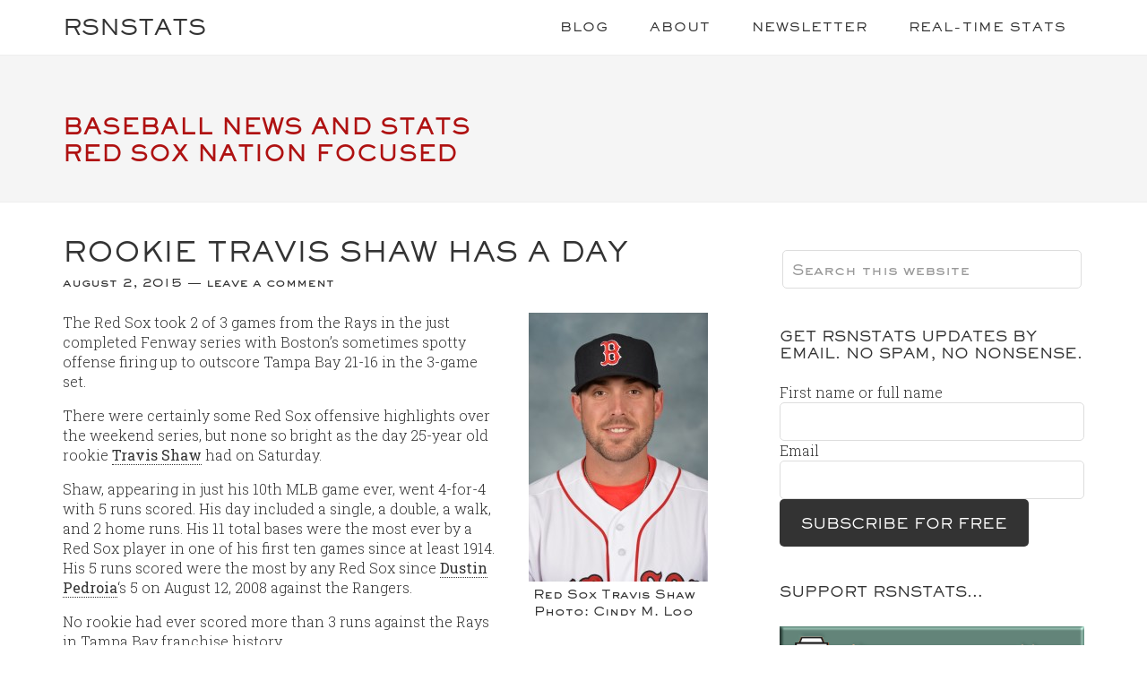

--- FILE ---
content_type: text/html; charset=UTF-8
request_url: https://rsnstats.com/tag/lavarnway/
body_size: 16255
content:
<!DOCTYPE html>
<html lang="en-US" prefix="og: http://ogp.me/ns# fb: http://ogp.me/ns/fb#">
<head >
<meta charset="UTF-8" />
<meta name="viewport" content="width=device-width, initial-scale=1" />
<meta name='robots' content='index, follow, max-image-preview:large, max-snippet:-1, max-video-preview:-1' />

	<!-- This site is optimized with the Yoast SEO plugin v25.6 - https://yoast.com/wordpress/plugins/seo/ -->
	<title>Lavarnway Archives &#8211; RSNStats</title>
	<link rel="canonical" href="https://rsnstats.com/tag/lavarnway/" />
	<script type="application/ld+json" class="yoast-schema-graph">{"@context":"https://schema.org","@graph":[{"@type":"CollectionPage","@id":"https://rsnstats.com/tag/lavarnway/","url":"https://rsnstats.com/tag/lavarnway/","name":"Lavarnway Archives &#8211; RSNStats","isPartOf":{"@id":"https://rsnstats.com/#website"},"inLanguage":"en-US"},{"@type":"WebSite","@id":"https://rsnstats.com/#website","url":"https://rsnstats.com/","name":"RSNStats","description":"Baseball News and Stats, Red Sox Nation-focused","potentialAction":[{"@type":"SearchAction","target":{"@type":"EntryPoint","urlTemplate":"https://rsnstats.com/?s={search_term_string}"},"query-input":{"@type":"PropertyValueSpecification","valueRequired":true,"valueName":"search_term_string"}}],"inLanguage":"en-US"}]}</script>
	<!-- / Yoast SEO plugin. -->


<link rel='dns-prefetch' href='//platform.twitter.com' />
<link rel='dns-prefetch' href='//stats.wp.com' />
<link rel='dns-prefetch' href='//fonts.googleapis.com' />
<link rel="alternate" type="application/rss+xml" title="RSNStats &raquo; Feed" href="https://rsnstats.com/feed/" />
<link rel="alternate" type="application/rss+xml" title="RSNStats &raquo; Comments Feed" href="https://rsnstats.com/comments/feed/" />
<link rel="alternate" type="application/rss+xml" title="RSNStats &raquo; Lavarnway Tag Feed" href="https://rsnstats.com/tag/lavarnway/feed/" />
		<!-- This site uses the Google Analytics by MonsterInsights plugin v9.2.1 - Using Analytics tracking - https://www.monsterinsights.com/ -->
							<script src="//www.googletagmanager.com/gtag/js?id=G-2MWDXDD6JE"  data-cfasync="false" data-wpfc-render="false" type="text/javascript" async></script>
			<script data-cfasync="false" data-wpfc-render="false" type="text/javascript">
				var mi_version = '9.2.1';
				var mi_track_user = true;
				var mi_no_track_reason = '';
								var MonsterInsightsDefaultLocations = {"page_location":"https:\/\/rsnstats.com\/tag\/lavarnway\/"};
				if ( typeof MonsterInsightsPrivacyGuardFilter === 'function' ) {
					var MonsterInsightsLocations = (typeof MonsterInsightsExcludeQuery === 'object') ? MonsterInsightsPrivacyGuardFilter( MonsterInsightsExcludeQuery ) : MonsterInsightsPrivacyGuardFilter( MonsterInsightsDefaultLocations );
				} else {
					var MonsterInsightsLocations = (typeof MonsterInsightsExcludeQuery === 'object') ? MonsterInsightsExcludeQuery : MonsterInsightsDefaultLocations;
				}

								var disableStrs = [
										'ga-disable-G-2MWDXDD6JE',
									];

				/* Function to detect opted out users */
				function __gtagTrackerIsOptedOut() {
					for (var index = 0; index < disableStrs.length; index++) {
						if (document.cookie.indexOf(disableStrs[index] + '=true') > -1) {
							return true;
						}
					}

					return false;
				}

				/* Disable tracking if the opt-out cookie exists. */
				if (__gtagTrackerIsOptedOut()) {
					for (var index = 0; index < disableStrs.length; index++) {
						window[disableStrs[index]] = true;
					}
				}

				/* Opt-out function */
				function __gtagTrackerOptout() {
					for (var index = 0; index < disableStrs.length; index++) {
						document.cookie = disableStrs[index] + '=true; expires=Thu, 31 Dec 2099 23:59:59 UTC; path=/';
						window[disableStrs[index]] = true;
					}
				}

				if ('undefined' === typeof gaOptout) {
					function gaOptout() {
						__gtagTrackerOptout();
					}
				}
								window.dataLayer = window.dataLayer || [];

				window.MonsterInsightsDualTracker = {
					helpers: {},
					trackers: {},
				};
				if (mi_track_user) {
					function __gtagDataLayer() {
						dataLayer.push(arguments);
					}

					function __gtagTracker(type, name, parameters) {
						if (!parameters) {
							parameters = {};
						}

						if (parameters.send_to) {
							__gtagDataLayer.apply(null, arguments);
							return;
						}

						if (type === 'event') {
														parameters.send_to = monsterinsights_frontend.v4_id;
							var hookName = name;
							if (typeof parameters['event_category'] !== 'undefined') {
								hookName = parameters['event_category'] + ':' + name;
							}

							if (typeof MonsterInsightsDualTracker.trackers[hookName] !== 'undefined') {
								MonsterInsightsDualTracker.trackers[hookName](parameters);
							} else {
								__gtagDataLayer('event', name, parameters);
							}
							
						} else {
							__gtagDataLayer.apply(null, arguments);
						}
					}

					__gtagTracker('js', new Date());
					__gtagTracker('set', {
						'developer_id.dZGIzZG': true,
											});
					if ( MonsterInsightsLocations.page_location ) {
						__gtagTracker('set', MonsterInsightsLocations);
					}
										__gtagTracker('config', 'G-2MWDXDD6JE', {"allow_anchor":"true","forceSSL":"true"} );
															window.gtag = __gtagTracker;										(function () {
						/* https://developers.google.com/analytics/devguides/collection/analyticsjs/ */
						/* ga and __gaTracker compatibility shim. */
						var noopfn = function () {
							return null;
						};
						var newtracker = function () {
							return new Tracker();
						};
						var Tracker = function () {
							return null;
						};
						var p = Tracker.prototype;
						p.get = noopfn;
						p.set = noopfn;
						p.send = function () {
							var args = Array.prototype.slice.call(arguments);
							args.unshift('send');
							__gaTracker.apply(null, args);
						};
						var __gaTracker = function () {
							var len = arguments.length;
							if (len === 0) {
								return;
							}
							var f = arguments[len - 1];
							if (typeof f !== 'object' || f === null || typeof f.hitCallback !== 'function') {
								if ('send' === arguments[0]) {
									var hitConverted, hitObject = false, action;
									if ('event' === arguments[1]) {
										if ('undefined' !== typeof arguments[3]) {
											hitObject = {
												'eventAction': arguments[3],
												'eventCategory': arguments[2],
												'eventLabel': arguments[4],
												'value': arguments[5] ? arguments[5] : 1,
											}
										}
									}
									if ('pageview' === arguments[1]) {
										if ('undefined' !== typeof arguments[2]) {
											hitObject = {
												'eventAction': 'page_view',
												'page_path': arguments[2],
											}
										}
									}
									if (typeof arguments[2] === 'object') {
										hitObject = arguments[2];
									}
									if (typeof arguments[5] === 'object') {
										Object.assign(hitObject, arguments[5]);
									}
									if ('undefined' !== typeof arguments[1].hitType) {
										hitObject = arguments[1];
										if ('pageview' === hitObject.hitType) {
											hitObject.eventAction = 'page_view';
										}
									}
									if (hitObject) {
										action = 'timing' === arguments[1].hitType ? 'timing_complete' : hitObject.eventAction;
										hitConverted = mapArgs(hitObject);
										__gtagTracker('event', action, hitConverted);
									}
								}
								return;
							}

							function mapArgs(args) {
								var arg, hit = {};
								var gaMap = {
									'eventCategory': 'event_category',
									'eventAction': 'event_action',
									'eventLabel': 'event_label',
									'eventValue': 'event_value',
									'nonInteraction': 'non_interaction',
									'timingCategory': 'event_category',
									'timingVar': 'name',
									'timingValue': 'value',
									'timingLabel': 'event_label',
									'page': 'page_path',
									'location': 'page_location',
									'title': 'page_title',
									'referrer' : 'page_referrer',
								};
								for (arg in args) {
																		if (!(!args.hasOwnProperty(arg) || !gaMap.hasOwnProperty(arg))) {
										hit[gaMap[arg]] = args[arg];
									} else {
										hit[arg] = args[arg];
									}
								}
								return hit;
							}

							try {
								f.hitCallback();
							} catch (ex) {
							}
						};
						__gaTracker.create = newtracker;
						__gaTracker.getByName = newtracker;
						__gaTracker.getAll = function () {
							return [];
						};
						__gaTracker.remove = noopfn;
						__gaTracker.loaded = true;
						window['__gaTracker'] = __gaTracker;
					})();
									} else {
										console.log("");
					(function () {
						function __gtagTracker() {
							return null;
						}

						window['__gtagTracker'] = __gtagTracker;
						window['gtag'] = __gtagTracker;
					})();
									}
			</script>
				<!-- / Google Analytics by MonsterInsights -->
		<script type="text/javascript">
/* <![CDATA[ */
window._wpemojiSettings = {"baseUrl":"https:\/\/s.w.org\/images\/core\/emoji\/15.0.3\/72x72\/","ext":".png","svgUrl":"https:\/\/s.w.org\/images\/core\/emoji\/15.0.3\/svg\/","svgExt":".svg","source":{"concatemoji":"https:\/\/rsnstats.com\/wp-includes\/js\/wp-emoji-release.min.js?ver=6.6.4"}};
/*! This file is auto-generated */
!function(i,n){var o,s,e;function c(e){try{var t={supportTests:e,timestamp:(new Date).valueOf()};sessionStorage.setItem(o,JSON.stringify(t))}catch(e){}}function p(e,t,n){e.clearRect(0,0,e.canvas.width,e.canvas.height),e.fillText(t,0,0);var t=new Uint32Array(e.getImageData(0,0,e.canvas.width,e.canvas.height).data),r=(e.clearRect(0,0,e.canvas.width,e.canvas.height),e.fillText(n,0,0),new Uint32Array(e.getImageData(0,0,e.canvas.width,e.canvas.height).data));return t.every(function(e,t){return e===r[t]})}function u(e,t,n){switch(t){case"flag":return n(e,"\ud83c\udff3\ufe0f\u200d\u26a7\ufe0f","\ud83c\udff3\ufe0f\u200b\u26a7\ufe0f")?!1:!n(e,"\ud83c\uddfa\ud83c\uddf3","\ud83c\uddfa\u200b\ud83c\uddf3")&&!n(e,"\ud83c\udff4\udb40\udc67\udb40\udc62\udb40\udc65\udb40\udc6e\udb40\udc67\udb40\udc7f","\ud83c\udff4\u200b\udb40\udc67\u200b\udb40\udc62\u200b\udb40\udc65\u200b\udb40\udc6e\u200b\udb40\udc67\u200b\udb40\udc7f");case"emoji":return!n(e,"\ud83d\udc26\u200d\u2b1b","\ud83d\udc26\u200b\u2b1b")}return!1}function f(e,t,n){var r="undefined"!=typeof WorkerGlobalScope&&self instanceof WorkerGlobalScope?new OffscreenCanvas(300,150):i.createElement("canvas"),a=r.getContext("2d",{willReadFrequently:!0}),o=(a.textBaseline="top",a.font="600 32px Arial",{});return e.forEach(function(e){o[e]=t(a,e,n)}),o}function t(e){var t=i.createElement("script");t.src=e,t.defer=!0,i.head.appendChild(t)}"undefined"!=typeof Promise&&(o="wpEmojiSettingsSupports",s=["flag","emoji"],n.supports={everything:!0,everythingExceptFlag:!0},e=new Promise(function(e){i.addEventListener("DOMContentLoaded",e,{once:!0})}),new Promise(function(t){var n=function(){try{var e=JSON.parse(sessionStorage.getItem(o));if("object"==typeof e&&"number"==typeof e.timestamp&&(new Date).valueOf()<e.timestamp+604800&&"object"==typeof e.supportTests)return e.supportTests}catch(e){}return null}();if(!n){if("undefined"!=typeof Worker&&"undefined"!=typeof OffscreenCanvas&&"undefined"!=typeof URL&&URL.createObjectURL&&"undefined"!=typeof Blob)try{var e="postMessage("+f.toString()+"("+[JSON.stringify(s),u.toString(),p.toString()].join(",")+"));",r=new Blob([e],{type:"text/javascript"}),a=new Worker(URL.createObjectURL(r),{name:"wpTestEmojiSupports"});return void(a.onmessage=function(e){c(n=e.data),a.terminate(),t(n)})}catch(e){}c(n=f(s,u,p))}t(n)}).then(function(e){for(var t in e)n.supports[t]=e[t],n.supports.everything=n.supports.everything&&n.supports[t],"flag"!==t&&(n.supports.everythingExceptFlag=n.supports.everythingExceptFlag&&n.supports[t]);n.supports.everythingExceptFlag=n.supports.everythingExceptFlag&&!n.supports.flag,n.DOMReady=!1,n.readyCallback=function(){n.DOMReady=!0}}).then(function(){return e}).then(function(){var e;n.supports.everything||(n.readyCallback(),(e=n.source||{}).concatemoji?t(e.concatemoji):e.wpemoji&&e.twemoji&&(t(e.twemoji),t(e.wpemoji)))}))}((window,document),window._wpemojiSettings);
/* ]]> */
</script>
<link rel='stylesheet' id='sgr-css' href='https://rsnstats.com/wp-content/plugins/simple-google-recaptcha/sgr.css?ver=1668535838' type='text/css' media='all' />
<link rel='stylesheet' id='genesis-blocks-style-css-css' href='https://rsnstats.com/wp-content/plugins/genesis-page-builder/vendor/genesis/blocks/dist/style-blocks.build.css?ver=1721413625' type='text/css' media='all' />
<link rel='stylesheet' id='genesis-simple-share-plugin-css-css' href='https://rsnstats.com/wp-content/plugins/genesis-simple-share/assets/css/share.min.css?ver=0.1.0' type='text/css' media='all' />
<link rel='stylesheet' id='genesis-simple-share-genericons-css-css' href='https://rsnstats.com/wp-content/plugins/genesis-simple-share/assets/css/genericons.min.css?ver=0.1.0' type='text/css' media='all' />
<link rel='stylesheet' id='minimum-pro-theme-css' href='https://rsnstats.com/wp-content/themes/minimum-pro/style.css?ver=3.0.1' type='text/css' media='all' />
<style id='wp-emoji-styles-inline-css' type='text/css'>

	img.wp-smiley, img.emoji {
		display: inline !important;
		border: none !important;
		box-shadow: none !important;
		height: 1em !important;
		width: 1em !important;
		margin: 0 0.07em !important;
		vertical-align: -0.1em !important;
		background: none !important;
		padding: 0 !important;
	}
</style>
<link rel='stylesheet' id='wp-block-library-css' href='https://rsnstats.com/wp-includes/css/dist/block-library/style.min.css?ver=6.6.4' type='text/css' media='all' />
<style id='activitypub-followers-style-inline-css' type='text/css'>
.activitypub-follower-block.is-style-compact .activitypub-handle,.activitypub-follower-block.is-style-compact .sep{display:none}.activitypub-follower-block.is-style-with-lines ul li{border-bottom:.5px solid;margin-bottom:.5rem;padding-bottom:.5rem}.activitypub-follower-block.is-style-with-lines ul li:last-child{border-bottom:none}.activitypub-follower-block.is-style-with-lines .activitypub-handle,.activitypub-follower-block.is-style-with-lines .activitypub-name{text-decoration:none}.activitypub-follower-block.is-style-with-lines .activitypub-handle:hover,.activitypub-follower-block.is-style-with-lines .activitypub-name:hover{text-decoration:underline}.activitypub-follower-block ul{margin:0!important;padding:0!important}.activitypub-follower-block li{display:flex;margin-bottom:1rem}.activitypub-follower-block img{border-radius:50%;height:40px;margin-right:var(--wp--preset--spacing--20,.5rem);width:40px}.activitypub-follower-block .activitypub-link{align-items:center;color:inherit!important;display:flex;flex-flow:row nowrap;max-width:100%;text-decoration:none!important}.activitypub-follower-block .activitypub-handle,.activitypub-follower-block .activitypub-name{text-decoration:underline;text-decoration-thickness:.8px;text-underline-position:under}.activitypub-follower-block .activitypub-handle:hover,.activitypub-follower-block .activitypub-name:hover{text-decoration:none}.activitypub-follower-block .activitypub-name{font-size:var(--wp--preset--font-size--normal,16px)}.activitypub-follower-block .activitypub-actor{font-size:var(--wp--preset--font-size--small,13px);overflow:hidden;text-overflow:ellipsis;white-space:nowrap}.activitypub-follower-block .sep{padding:0 .2rem}.activitypub-follower-block .wp-block-query-pagination{margin-top:1.5rem}.activitypub-follower-block .activitypub-pager{cursor:default}.activitypub-follower-block .activitypub-pager.current{opacity:.33}.activitypub-follower-block .page-numbers{padding:0 .2rem}.activitypub-follower-block .page-numbers.current{font-weight:700;opacity:1}

</style>
<style id='activitypub-follow-me-style-inline-css' type='text/css'>
.activitypub__modal.components-modal__frame{background-color:#f7f7f7;color:#333}.activitypub__modal.components-modal__frame .components-modal__header-heading,.activitypub__modal.components-modal__frame h4{color:#333;letter-spacing:inherit;word-spacing:inherit}.activitypub__modal.components-modal__frame .components-modal__header .components-button:hover{color:var(--wp--preset--color--white)}.activitypub__dialog{max-width:40em}.activitypub__dialog h4{line-height:1;margin:0}.activitypub__dialog .activitypub-dialog__section{margin-bottom:2em}.activitypub__dialog .activitypub-dialog__remember{margin-top:1em}.activitypub__dialog .activitypub-dialog__description{font-size:var(--wp--preset--font-size--normal,.75rem);margin:.33em 0 1em}.activitypub__dialog .activitypub-dialog__button-group{align-items:flex-end;display:flex;justify-content:flex-end}.activitypub__dialog .activitypub-dialog__button-group svg{height:21px;margin-right:.5em;width:21px}.activitypub__dialog .activitypub-dialog__button-group input{background-color:var(--wp--preset--color--white);border-radius:50px 0 0 50px;border-width:1px;border:1px solid var(--wp--preset--color--black);color:var(--wp--preset--color--black);flex:1;font-size:16px;height:inherit;line-height:1;margin-right:0;padding:15px 23px}.activitypub__dialog .activitypub-dialog__button-group button{align-self:center;background-color:var(--wp--preset--color--black);border-radius:0 50px 50px 0;border-width:1px;color:var(--wp--preset--color--white);font-size:16px;height:inherit;line-height:1;margin-left:0;padding:15px 23px;text-decoration:none}.activitypub__dialog .activitypub-dialog__button-group button:hover{border:inherit}.activitypub-follow-me-block-wrapper{width:100%}.activitypub-follow-me-block-wrapper.has-background .activitypub-profile,.activitypub-follow-me-block-wrapper.has-border-color .activitypub-profile{padding-left:1rem;padding-right:1rem}.activitypub-follow-me-block-wrapper .activitypub-profile{align-items:center;display:flex;padding:1rem 0}.activitypub-follow-me-block-wrapper .activitypub-profile .activitypub-profile__avatar{border-radius:50%;height:75px;margin-right:1rem;width:75px}.activitypub-follow-me-block-wrapper .activitypub-profile .activitypub-profile__content{flex:1;min-width:0}.activitypub-follow-me-block-wrapper .activitypub-profile .activitypub-profile__handle,.activitypub-follow-me-block-wrapper .activitypub-profile .activitypub-profile__name{line-height:1.2;margin:0;overflow:hidden;text-overflow:ellipsis;white-space:nowrap}.activitypub-follow-me-block-wrapper .activitypub-profile .activitypub-profile__name{font-size:1.25em}.activitypub-follow-me-block-wrapper .activitypub-profile .activitypub-profile__follow{align-self:center;background-color:var(--wp--preset--color--black);color:var(--wp--preset--color--white);margin-left:1rem}

</style>
<link rel='stylesheet' id='wp-components-css' href='https://rsnstats.com/wp-includes/css/dist/components/style.min.css?ver=6.6.4' type='text/css' media='all' />
<link rel='stylesheet' id='mediaelement-css' href='https://rsnstats.com/wp-includes/js/mediaelement/mediaelementplayer-legacy.min.css?ver=4.2.17' type='text/css' media='all' />
<link rel='stylesheet' id='wp-mediaelement-css' href='https://rsnstats.com/wp-includes/js/mediaelement/wp-mediaelement.min.css?ver=6.6.4' type='text/css' media='all' />
<style id='jetpack-sharing-buttons-style-inline-css' type='text/css'>
.jetpack-sharing-buttons__services-list{display:flex;flex-direction:row;flex-wrap:wrap;gap:0;list-style-type:none;margin:5px;padding:0}.jetpack-sharing-buttons__services-list.has-small-icon-size{font-size:12px}.jetpack-sharing-buttons__services-list.has-normal-icon-size{font-size:16px}.jetpack-sharing-buttons__services-list.has-large-icon-size{font-size:24px}.jetpack-sharing-buttons__services-list.has-huge-icon-size{font-size:36px}@media print{.jetpack-sharing-buttons__services-list{display:none!important}}.editor-styles-wrapper .wp-block-jetpack-sharing-buttons{gap:0;padding-inline-start:0}ul.jetpack-sharing-buttons__services-list.has-background{padding:1.25em 2.375em}
</style>
<style id='classic-theme-styles-inline-css' type='text/css'>
/*! This file is auto-generated */
.wp-block-button__link{color:#fff;background-color:#32373c;border-radius:9999px;box-shadow:none;text-decoration:none;padding:calc(.667em + 2px) calc(1.333em + 2px);font-size:1.125em}.wp-block-file__button{background:#32373c;color:#fff;text-decoration:none}
</style>
<style id='global-styles-inline-css' type='text/css'>
:root{--wp--preset--aspect-ratio--square: 1;--wp--preset--aspect-ratio--4-3: 4/3;--wp--preset--aspect-ratio--3-4: 3/4;--wp--preset--aspect-ratio--3-2: 3/2;--wp--preset--aspect-ratio--2-3: 2/3;--wp--preset--aspect-ratio--16-9: 16/9;--wp--preset--aspect-ratio--9-16: 9/16;--wp--preset--color--black: #000000;--wp--preset--color--cyan-bluish-gray: #abb8c3;--wp--preset--color--white: #ffffff;--wp--preset--color--pale-pink: #f78da7;--wp--preset--color--vivid-red: #cf2e2e;--wp--preset--color--luminous-vivid-orange: #ff6900;--wp--preset--color--luminous-vivid-amber: #fcb900;--wp--preset--color--light-green-cyan: #7bdcb5;--wp--preset--color--vivid-green-cyan: #00d084;--wp--preset--color--pale-cyan-blue: #8ed1fc;--wp--preset--color--vivid-cyan-blue: #0693e3;--wp--preset--color--vivid-purple: #9b51e0;--wp--preset--gradient--vivid-cyan-blue-to-vivid-purple: linear-gradient(135deg,rgba(6,147,227,1) 0%,rgb(155,81,224) 100%);--wp--preset--gradient--light-green-cyan-to-vivid-green-cyan: linear-gradient(135deg,rgb(122,220,180) 0%,rgb(0,208,130) 100%);--wp--preset--gradient--luminous-vivid-amber-to-luminous-vivid-orange: linear-gradient(135deg,rgba(252,185,0,1) 0%,rgba(255,105,0,1) 100%);--wp--preset--gradient--luminous-vivid-orange-to-vivid-red: linear-gradient(135deg,rgba(255,105,0,1) 0%,rgb(207,46,46) 100%);--wp--preset--gradient--very-light-gray-to-cyan-bluish-gray: linear-gradient(135deg,rgb(238,238,238) 0%,rgb(169,184,195) 100%);--wp--preset--gradient--cool-to-warm-spectrum: linear-gradient(135deg,rgb(74,234,220) 0%,rgb(151,120,209) 20%,rgb(207,42,186) 40%,rgb(238,44,130) 60%,rgb(251,105,98) 80%,rgb(254,248,76) 100%);--wp--preset--gradient--blush-light-purple: linear-gradient(135deg,rgb(255,206,236) 0%,rgb(152,150,240) 100%);--wp--preset--gradient--blush-bordeaux: linear-gradient(135deg,rgb(254,205,165) 0%,rgb(254,45,45) 50%,rgb(107,0,62) 100%);--wp--preset--gradient--luminous-dusk: linear-gradient(135deg,rgb(255,203,112) 0%,rgb(199,81,192) 50%,rgb(65,88,208) 100%);--wp--preset--gradient--pale-ocean: linear-gradient(135deg,rgb(255,245,203) 0%,rgb(182,227,212) 50%,rgb(51,167,181) 100%);--wp--preset--gradient--electric-grass: linear-gradient(135deg,rgb(202,248,128) 0%,rgb(113,206,126) 100%);--wp--preset--gradient--midnight: linear-gradient(135deg,rgb(2,3,129) 0%,rgb(40,116,252) 100%);--wp--preset--font-size--small: 13px;--wp--preset--font-size--medium: 20px;--wp--preset--font-size--large: 36px;--wp--preset--font-size--x-large: 42px;--wp--preset--spacing--20: 0.44rem;--wp--preset--spacing--30: 0.67rem;--wp--preset--spacing--40: 1rem;--wp--preset--spacing--50: 1.5rem;--wp--preset--spacing--60: 2.25rem;--wp--preset--spacing--70: 3.38rem;--wp--preset--spacing--80: 5.06rem;--wp--preset--shadow--natural: 6px 6px 9px rgba(0, 0, 0, 0.2);--wp--preset--shadow--deep: 12px 12px 50px rgba(0, 0, 0, 0.4);--wp--preset--shadow--sharp: 6px 6px 0px rgba(0, 0, 0, 0.2);--wp--preset--shadow--outlined: 6px 6px 0px -3px rgba(255, 255, 255, 1), 6px 6px rgba(0, 0, 0, 1);--wp--preset--shadow--crisp: 6px 6px 0px rgba(0, 0, 0, 1);}:where(.is-layout-flex){gap: 0.5em;}:where(.is-layout-grid){gap: 0.5em;}body .is-layout-flex{display: flex;}.is-layout-flex{flex-wrap: wrap;align-items: center;}.is-layout-flex > :is(*, div){margin: 0;}body .is-layout-grid{display: grid;}.is-layout-grid > :is(*, div){margin: 0;}:where(.wp-block-columns.is-layout-flex){gap: 2em;}:where(.wp-block-columns.is-layout-grid){gap: 2em;}:where(.wp-block-post-template.is-layout-flex){gap: 1.25em;}:where(.wp-block-post-template.is-layout-grid){gap: 1.25em;}.has-black-color{color: var(--wp--preset--color--black) !important;}.has-cyan-bluish-gray-color{color: var(--wp--preset--color--cyan-bluish-gray) !important;}.has-white-color{color: var(--wp--preset--color--white) !important;}.has-pale-pink-color{color: var(--wp--preset--color--pale-pink) !important;}.has-vivid-red-color{color: var(--wp--preset--color--vivid-red) !important;}.has-luminous-vivid-orange-color{color: var(--wp--preset--color--luminous-vivid-orange) !important;}.has-luminous-vivid-amber-color{color: var(--wp--preset--color--luminous-vivid-amber) !important;}.has-light-green-cyan-color{color: var(--wp--preset--color--light-green-cyan) !important;}.has-vivid-green-cyan-color{color: var(--wp--preset--color--vivid-green-cyan) !important;}.has-pale-cyan-blue-color{color: var(--wp--preset--color--pale-cyan-blue) !important;}.has-vivid-cyan-blue-color{color: var(--wp--preset--color--vivid-cyan-blue) !important;}.has-vivid-purple-color{color: var(--wp--preset--color--vivid-purple) !important;}.has-black-background-color{background-color: var(--wp--preset--color--black) !important;}.has-cyan-bluish-gray-background-color{background-color: var(--wp--preset--color--cyan-bluish-gray) !important;}.has-white-background-color{background-color: var(--wp--preset--color--white) !important;}.has-pale-pink-background-color{background-color: var(--wp--preset--color--pale-pink) !important;}.has-vivid-red-background-color{background-color: var(--wp--preset--color--vivid-red) !important;}.has-luminous-vivid-orange-background-color{background-color: var(--wp--preset--color--luminous-vivid-orange) !important;}.has-luminous-vivid-amber-background-color{background-color: var(--wp--preset--color--luminous-vivid-amber) !important;}.has-light-green-cyan-background-color{background-color: var(--wp--preset--color--light-green-cyan) !important;}.has-vivid-green-cyan-background-color{background-color: var(--wp--preset--color--vivid-green-cyan) !important;}.has-pale-cyan-blue-background-color{background-color: var(--wp--preset--color--pale-cyan-blue) !important;}.has-vivid-cyan-blue-background-color{background-color: var(--wp--preset--color--vivid-cyan-blue) !important;}.has-vivid-purple-background-color{background-color: var(--wp--preset--color--vivid-purple) !important;}.has-black-border-color{border-color: var(--wp--preset--color--black) !important;}.has-cyan-bluish-gray-border-color{border-color: var(--wp--preset--color--cyan-bluish-gray) !important;}.has-white-border-color{border-color: var(--wp--preset--color--white) !important;}.has-pale-pink-border-color{border-color: var(--wp--preset--color--pale-pink) !important;}.has-vivid-red-border-color{border-color: var(--wp--preset--color--vivid-red) !important;}.has-luminous-vivid-orange-border-color{border-color: var(--wp--preset--color--luminous-vivid-orange) !important;}.has-luminous-vivid-amber-border-color{border-color: var(--wp--preset--color--luminous-vivid-amber) !important;}.has-light-green-cyan-border-color{border-color: var(--wp--preset--color--light-green-cyan) !important;}.has-vivid-green-cyan-border-color{border-color: var(--wp--preset--color--vivid-green-cyan) !important;}.has-pale-cyan-blue-border-color{border-color: var(--wp--preset--color--pale-cyan-blue) !important;}.has-vivid-cyan-blue-border-color{border-color: var(--wp--preset--color--vivid-cyan-blue) !important;}.has-vivid-purple-border-color{border-color: var(--wp--preset--color--vivid-purple) !important;}.has-vivid-cyan-blue-to-vivid-purple-gradient-background{background: var(--wp--preset--gradient--vivid-cyan-blue-to-vivid-purple) !important;}.has-light-green-cyan-to-vivid-green-cyan-gradient-background{background: var(--wp--preset--gradient--light-green-cyan-to-vivid-green-cyan) !important;}.has-luminous-vivid-amber-to-luminous-vivid-orange-gradient-background{background: var(--wp--preset--gradient--luminous-vivid-amber-to-luminous-vivid-orange) !important;}.has-luminous-vivid-orange-to-vivid-red-gradient-background{background: var(--wp--preset--gradient--luminous-vivid-orange-to-vivid-red) !important;}.has-very-light-gray-to-cyan-bluish-gray-gradient-background{background: var(--wp--preset--gradient--very-light-gray-to-cyan-bluish-gray) !important;}.has-cool-to-warm-spectrum-gradient-background{background: var(--wp--preset--gradient--cool-to-warm-spectrum) !important;}.has-blush-light-purple-gradient-background{background: var(--wp--preset--gradient--blush-light-purple) !important;}.has-blush-bordeaux-gradient-background{background: var(--wp--preset--gradient--blush-bordeaux) !important;}.has-luminous-dusk-gradient-background{background: var(--wp--preset--gradient--luminous-dusk) !important;}.has-pale-ocean-gradient-background{background: var(--wp--preset--gradient--pale-ocean) !important;}.has-electric-grass-gradient-background{background: var(--wp--preset--gradient--electric-grass) !important;}.has-midnight-gradient-background{background: var(--wp--preset--gradient--midnight) !important;}.has-small-font-size{font-size: var(--wp--preset--font-size--small) !important;}.has-medium-font-size{font-size: var(--wp--preset--font-size--medium) !important;}.has-large-font-size{font-size: var(--wp--preset--font-size--large) !important;}.has-x-large-font-size{font-size: var(--wp--preset--font-size--x-large) !important;}
:where(.wp-block-post-template.is-layout-flex){gap: 1.25em;}:where(.wp-block-post-template.is-layout-grid){gap: 1.25em;}
:where(.wp-block-columns.is-layout-flex){gap: 2em;}:where(.wp-block-columns.is-layout-grid){gap: 2em;}
:root :where(.wp-block-pullquote){font-size: 1.5em;line-height: 1.6;}
</style>
<link rel='stylesheet' id='buy-me-a-coffee-css' href='https://rsnstats.com/wp-content/plugins/buymeacoffee/public/css/buy-me-a-coffee-public.css?ver=4.0' type='text/css' media='all' />
<link rel='stylesheet' id='cookie-notice-front-css' href='https://rsnstats.com/wp-content/plugins/cookie-notice/css/front.min.css?ver=2.4.18' type='text/css' media='all' />
<link rel='stylesheet' id='ctf_styles-css' href='https://rsnstats.com/wp-content/plugins/custom-twitter-feeds/css/ctf-styles.min.css?ver=2.2.4' type='text/css' media='all' />
<link rel='stylesheet' id='genesis-page-builder-frontend-styles-css' href='https://rsnstats.com/wp-content/plugins/genesis-page-builder/build/style-blocks.css?ver=1721413625' type='text/css' media='all' />
<link rel='stylesheet' id='dashicons-css' href='https://rsnstats.com/wp-includes/css/dashicons.min.css?ver=6.6.4' type='text/css' media='all' />
<link crossorigin="anonymous" rel='stylesheet' id='minimum-google-fonts-css' href='//fonts.googleapis.com/css?family=Roboto%3A300%2C400%7CRoboto+Slab%3A300%2C400&#038;ver=3.0.1' type='text/css' media='all' />
<link rel='stylesheet' id='newsletter-css' href='https://rsnstats.com/wp-content/plugins/newsletter/style.css?ver=8.4.7' type='text/css' media='all' />
<link rel='stylesheet' id='tablepress-default-css' href='https://rsnstats.com/wp-content/tablepress-combined.min.css?ver=63' type='text/css' media='all' />
<script type="text/javascript" id="sgr-js-extra">
/* <![CDATA[ */
var sgr = {"sgr_site_key":"6LdUYkMUAAAAAMs70l7Yd8prsDQPNBNghf8De4Oa"};
/* ]]> */
</script>
<script type="text/javascript" src="https://rsnstats.com/wp-content/plugins/simple-google-recaptcha/sgr.js?ver=1668535838" id="sgr-js"></script>
<script type="text/javascript" src="https://rsnstats.com/wp-includes/js/jquery/jquery.min.js?ver=3.7.1" id="jquery-core-js"></script>
<script type="text/javascript" src="https://rsnstats.com/wp-includes/js/jquery/jquery-migrate.min.js?ver=3.4.1" id="jquery-migrate-js"></script>
<script type="text/javascript" src="https://rsnstats.com/wp-content/plugins/genesis-simple-share/assets/js/sharrre/jquery.sharrre.min.js?ver=0.1.0" id="genesis-simple-share-plugin-js-js"></script>
<script type="text/javascript" src="https://rsnstats.com/wp-content/plugins/genesis-simple-share/assets/js/waypoints.min.js?ver=0.1.0" id="genesis-simple-share-waypoint-js-js"></script>
<script type="text/javascript" src="https://rsnstats.com/wp-content/plugins/google-analytics-for-wordpress/assets/js/frontend-gtag.min.js?ver=9.2.1" id="monsterinsights-frontend-script-js" async="async" data-wp-strategy="async"></script>
<script data-cfasync="false" data-wpfc-render="false" type="text/javascript" id='monsterinsights-frontend-script-js-extra'>/* <![CDATA[ */
var monsterinsights_frontend = {"js_events_tracking":"true","download_extensions":"doc,pdf,ppt,zip,xls,docx,pptx,xlsx","inbound_paths":"[]","home_url":"https:\/\/rsnstats.com","hash_tracking":"false","v4_id":"G-2MWDXDD6JE"};/* ]]> */
</script>
<script type="text/javascript" src="https://rsnstats.com/wp-content/plugins/buymeacoffee/public/js/buy-me-a-coffee-public.js?ver=4.0" id="buy-me-a-coffee-js"></script>
<script type="text/javascript" id="cookie-notice-front-js-before">
/* <![CDATA[ */
var cnArgs = {"ajaxUrl":"https:\/\/rsnstats.com\/wp-admin\/admin-ajax.php","nonce":"1a2485e70b","hideEffect":"fade","position":"bottom","onScroll":false,"onScrollOffset":100,"onClick":false,"cookieName":"cookie_notice_accepted","cookieTime":2592000,"cookieTimeRejected":2592000,"globalCookie":false,"redirection":false,"cache":false,"revokeCookies":false,"revokeCookiesOpt":"automatic"};
/* ]]> */
</script>
<script type="text/javascript" src="https://rsnstats.com/wp-content/plugins/cookie-notice/js/front.min.js?ver=2.4.18" id="cookie-notice-front-js"></script>
<script type="text/javascript" src="https://platform.twitter.com/widgets.js?ver=6.6.4" id="ModernMediaTweetShortcode-js"></script>
<script type="text/javascript" src="https://rsnstats.com/wp-content/themes/minimum-pro/js/responsive-menu.js?ver=1.0.0" id="minimum-responsive-menu-js"></script>
<script type="text/javascript" src="https://rsnstats.com/wp-content/plugins/countdown-timer/js/webtoolkit.sprintf.js?ver=3.0.6" id="webkit_sprintf-js"></script>
<link rel="https://api.w.org/" href="https://rsnstats.com/wp-json/" /><link rel="alternate" title="JSON" type="application/json" href="https://rsnstats.com/wp-json/wp/v2/tags/240" /><link rel="EditURI" type="application/rsd+xml" title="RSD" href="https://rsnstats.com/xmlrpc.php?rsd" />
        <script data-name="BMC-Widget" src="https://cdnjs.buymeacoffee.com/1.0.0/widget.prod.min.js" data-id="RSNStats" data-description=" " data-message=" " data-color="#FF813F" data-position=" " data-x_margin=" " data-y_margin=" ">
        </script>
                <style>
        .getty.aligncenter {
            text-align: center;
        }
        .getty.alignleft {
            float: none;
            margin-right: 0;
        }
        .getty.alignleft > div {
            float: left;
            margin-right: 5px;
        }
        .getty.alignright {
            float: none;
            margin-left: 0;
        }
        .getty.alignright > div {
            float: right;
            margin-left: 5px;
        }
        </style>
        <script type="text/javascript">
  (function(c) {
    var script = document.createElement("script");
    script.src = "https://js.memberful.com/embed.js";
    script.onload = function() { Memberful.setup(c) };
    document.head.appendChild(script);
  })({
    site: ["https:\/\/rsnstats.memberful.com"]  });
</script>
	<style>img#wpstats{display:none}</style>
		<link rel="pingback" href="https://rsnstats.com/xmlrpc.php" />
<script>
  (function(i,s,o,g,r,a,m){i['GoogleAnalyticsObject']=r;i[r]=i[r]||function(){
  (i[r].q=i[r].q||[]).push(arguments)},i[r].l=1*new Date();a=s.createElement(o),
  m=s.getElementsByTagName(o)[0];a.async=1;a.src=g;m.parentNode.insertBefore(a,m)
  })(window,document,'script','//www.google-analytics.com/analytics.js','ga');

  ga('create', 'UA-50778042-1', 'rsnstats.com');
  ga('send', 'pageview');

</script><meta name="google-site-verification" content="VLDLlr3ktLFF4MSeyOgtvj7kRNbqxx6A4rNoMVW7GBs" /><!-- There is no amphtml version available for this URL. --><style type="text/css">.blue-message {
background: none repeat scroll 0 0 #3399ff;
color: #ffffff;
text-shadow: none;
font-size: 14px;
line-height: 24px;
padding: 10px;
} 
.green-message {
background: none repeat scroll 0 0 #8cc14c;
color: #ffffff;
text-shadow: none;
font-size: 14px;
line-height: 24px;
padding: 10px;
} 
.orange-message {
background: none repeat scroll 0 0 #faa732;
color: #ffffff;
text-shadow: none;
font-size: 14px;
line-height: 24px;
padding: 10px;
} 
.red-message {
background: none repeat scroll 0 0 #da4d31;
color: #ffffff;
text-shadow: none;
font-size: 14px;
line-height: 24px;
padding: 10px;
} 
.grey-message {
background: none repeat scroll 0 0 #53555c;
color: #ffffff;
text-shadow: none;
font-size: 14px;
line-height: 24px;
padding: 10px;
} 
.left-block {
background: none repeat scroll 0 0px, radial-gradient(ellipse at center center, #ffffff 0%, #f2f2f2 100%) repeat scroll 0 0 rgba(0, 0, 0, 0);
color: #8b8e97;
padding: 10px;
margin: 10px;
float: left;
} 
.right-block {
background: none repeat scroll 0 0px, radial-gradient(ellipse at center center, #ffffff 0%, #f2f2f2 100%) repeat scroll 0 0 rgba(0, 0, 0, 0);
color: #8b8e97;
padding: 10px;
margin: 10px;
float: right;
} 
.blockquotes {
background: none;
border-left: 5px solid #f1f1f1;
color: #8B8E97;
font-size: 14px;
font-style: italic;
line-height: 22px;
padding-left: 15px;
padding: 10px;
width: 60%;
float: left;
} 
</style><link rel="icon" href="https://rsnstats.com/wp-content/uploads/2020/01/faviconr_2020.ico" sizes="32x32" />
<link rel="icon" href="https://rsnstats.com/wp-content/uploads/2020/01/faviconr_2020.ico" sizes="192x192" />
<link rel="apple-touch-icon" href="https://rsnstats.com/wp-content/uploads/2020/01/faviconr_2020.ico" />
<meta name="msapplication-TileImage" content="https://rsnstats.com/wp-content/uploads/2020/01/faviconr_2020.ico" />
		<style type="text/css" id="wp-custom-css">
			.keyconcept {
	font-family: sans-serif;
	font-size: medium;
	
}

.video-holder {
display: inline-block;
position: relative;
padding-bottom: 60%;
width: 100%;
}
.video-holder iframe {
height: 100% !important;
position: absolute;
top: 0; left: 0;
width: 100% !important;
}

@media all and (max-width: 675px) {

figure.alignright {
   width: 100%;
   margin-left: auto;
   margin-right: auto;
   text-align: center;
 }
}

.wp-element-caption {
	padding-top: 8px;
	font-size: 11px;
}

.custom-padding {
    padding-left: 10px;
    padding-bottom: 10px;
}


/* Align images to the right by default */
.rsn_right-align-image {
    float: right;
    margin: 0 0 1em 1em;
}

/* Center images on small screens */
@media only screen and (max-width: 768px) {
    .rsn_right-align-image {
        float: none;
        display: block;
        margin-left: auto;
        margin-right: auto;
        text-align: center;
    }
}		</style>
		
<!-- START - Open Graph and Twitter Card Tags 3.3.1 -->
 <!-- Facebook Open Graph -->
  <meta property="og:locale" content="en_US"/>
  <meta property="og:site_name" content="RSNStats"/>
  <meta property="og:title" content="Lavarnway Archives &#8211; RSNStats"/>
  <meta property="og:url" content="https://rsnstats.com/tag/lavarnway/"/>
  <meta property="og:type" content="article"/>
  <meta property="og:description" content="Baseball news and stats, Red Sox Nation Focused"/>
  <meta property="og:image" content="https://rsnstats.com/wp-content/uploads/2020/01/RSNStats-Facebook-Banner-1200X630-1.jpg"/>
  <meta property="og:image:url" content="https://rsnstats.com/wp-content/uploads/2020/01/RSNStats-Facebook-Banner-1200X630-1.jpg"/>
  <meta property="og:image:secure_url" content="https://rsnstats.com/wp-content/uploads/2020/01/RSNStats-Facebook-Banner-1200X630-1.jpg"/>
 <!-- Google+ / Schema.org -->
 <!-- Twitter Cards -->
  <meta name="twitter:title" content="Lavarnway Archives &#8211; RSNStats"/>
  <meta name="twitter:url" content="https://rsnstats.com/tag/lavarnway/"/>
  <meta name="twitter:description" content="Baseball news and stats, Red Sox Nation Focused"/>
  <meta name="twitter:image" content="https://rsnstats.com/wp-content/uploads/2020/01/RSNStats-Facebook-Banner-1200X630-1.jpg"/>
  <meta name="twitter:card" content="summary_large_image"/>
 <!-- SEO -->
 <!-- Misc. tags -->
 <!-- is_tag | yoast_seo -->
<!-- END - Open Graph and Twitter Card Tags 3.3.1 -->
	
</head>
<body class="archive tag tag-lavarnway tag-240 custom-background cookies-not-set custom-header content-sidebar genesis-breadcrumbs-hidden genesis-footer-widgets-hidden"><div class="site-container"><header class="site-header"><div class="wrap"><div class="title-area"><p class="site-title"><a href="http://rsnstats.com/blog/" title="RSNStats">RSNStats</a></p></div><div class="widget-area header-widget-area"><section id="nav_menu-2" class="widget widget_nav_menu"><div class="widget-wrap"><nav class="nav-header"><ul id="menu-main" class="menu genesis-nav-menu"><li id="menu-item-1953" class="menu-item menu-item-type-post_type menu-item-object-page current_page_parent menu-item-1953"><a href="https://rsnstats.com/blog/"><span >Blog</span></a></li>
<li id="menu-item-25596" class="menu-item menu-item-type-custom menu-item-object-custom menu-item-has-children menu-item-25596"><a><span >ABOUT</span></a>
<ul class="sub-menu">
	<li id="menu-item-6312" class="menu-item menu-item-type-post_type menu-item-object-page menu-item-6312"><a href="https://rsnstats.com/about/"><span >ABOUT RSNStats</span></a></li>
	<li id="menu-item-1954" class="menu-item menu-item-type-post_type menu-item-object-page menu-item-1954"><a href="https://rsnstats.com/contact-rsnstats/"><span >CONTACT</span></a></li>
	<li id="menu-item-6311" class="menu-item menu-item-type-post_type menu-item-object-page menu-item-6311"><a href="https://rsnstats.com/about/lists/"><span >USING TWITTER LISTS</span></a></li>
</ul>
</li>
<li id="menu-item-25228" class="menu-item menu-item-type-post_type menu-item-object-page menu-item-25228"><a href="https://rsnstats.com/newsletter/"><span >Newsletter</span></a></li>
<li id="menu-item-25593" class="menu-item menu-item-type-custom menu-item-object-custom menu-item-has-children menu-item-25593"><a><span >REAL-TIME STATS</span></a>
<ul class="sub-menu">
	<li id="menu-item-25904" class="menu-item menu-item-type-custom menu-item-object-custom menu-item-25904"><a href="https://linktr.ee/RSNStats"><span >ALL OPTIONS</span></a></li>
	<li id="menu-item-25594" class="menu-item menu-item-type-custom menu-item-object-custom menu-item-25594"><a title="target=&#8221;_blank&#8221;" target="_blank" rel="noopener" href="https://www.twitter.com/RSNStats"><span >ON TWITTER</span></a></li>
	<li id="menu-item-25591" class="menu-item menu-item-type-custom menu-item-object-custom menu-item-25591"><a target="_blank" rel="me" href="https://opalstack.social/@RSNStats"><span >ON MASTODON</span></a></li>
	<li id="menu-item-25902" class="menu-item menu-item-type-custom menu-item-object-custom menu-item-25902"><a href="https://bsky.app/profile/rsnstats.com"><span >ON BLUESKY</span></a></li>
	<li id="menu-item-25903" class="menu-item menu-item-type-custom menu-item-object-custom menu-item-25903"><a href="https://www.threads.net/@rsnstats"><span >ON THREADS</span></a></li>
</ul>
</li>
</ul></nav></div></section>
</div></div></header><div class="site-tagline"><div class="wrap"><div class="site-tagline-left"><P class="site-description">Baseball News and Stats<BR>Red Sox Nation Focused</P></div><div class="site-tagline-right"></div></div></div><div class="site-inner"><div class="wrap"><div class="content-sidebar-wrap"><main class="content"><article class="post-3043 post type-post status-publish format-standard category-168 category-milestones tag-holt tag-cycle tag-doerr tag-dropo tag-pedroia tag-lavarnway tag-shaw tag-valentin entry" aria-label="Rookie Travis Shaw has a day"><header class="entry-header"><h2 class="entry-title"><a class="entry-title-link" rel="bookmark" href="https://rsnstats.com/travis-shaw-day/">Rookie Travis Shaw has a day</a></h2>
<p class="entry-meta"><time class="entry-time">August 2, 2015</time> <span class="entry-comments-link"><a href="https://rsnstats.com/travis-shaw-day/#respond">Leave a Comment</a></span> </p></header><div class="entry-content"><div id="attachment_3049" style="width: 210px" class="wp-caption alignright"><img decoding="async" aria-describedby="caption-attachment-3049" class="wp-image-3049 size-medium" src="http://rsnstats.com/wp-content/uploads/2015/08/2015_Travis_Shaw_002-e1438562684529-200x300.jpg" alt="Red Sox Travis Shaw" width="200" height="300" srcset="https://rsnstats.com/wp-content/uploads/2015/08/2015_Travis_Shaw_002-e1438562684529-200x300.jpg 200w, https://rsnstats.com/wp-content/uploads/2015/08/2015_Travis_Shaw_002-e1438562684529-682x1024.jpg 682w" sizes="(max-width: 200px) 100vw, 200px" /><p id="caption-attachment-3049" class="wp-caption-text">Red Sox Travis Shaw<br /> Photo: Cindy M. Loo</p></div>
<p>The Red Sox took 2 of 3 games from the Rays in the just completed Fenway series with Boston&#8217;s sometimes spotty offense firing up to outscore Tampa Bay 21-16 in the 3-game set.</p>
<p>There were certainly some Red Sox offensive highlights over the weekend series, but none so bright as the day 25-year old rookie <strong><a href="http://www.baseball-reference.com/players/s/shawtr01.shtml?utm_campaign=Linker&amp;utm_source=direct&amp;utm_medium=linker-rsnstats.com" target="_blank" rel="nofollow">Travis Shaw</a></strong> had on Saturday.</p>
<p>Shaw, appearing in just his 10th MLB game ever, went 4-for-4 with 5 runs scored. His day included a single, a double, a walk, and 2 home runs. His 11 total bases were the most ever by a Red Sox player in one of his first ten games since at least 1914. His 5 runs scored were the most by any Red Sox since <strong><a href="http://www.baseball-reference.com/players/p/pedrodu01.shtml?utm_campaign=Linker&amp;utm_source=direct&amp;utm_medium=linker-rsnstats.com" target="_blank" rel="nofollow">Dustin Pedroia</a></strong>&#8216;s 5 on August 12, 2008 against the Rangers.</p>
<p>No rookie had ever scored more than 3 runs against the Rays in Tampa Bay franchise history.</p>
<p>Shaw became the first Red Sox player with at least 2 home runs and 5 runs in a game since <strong><a href="http://www.baseball-reference.com/players/d/dropowa01.shtml?utm_campaign=Linker&amp;utm_source=direct&amp;utm_medium=linker-rsnstats.com" target="_blank" rel="nofollow">Walt Dropo</a></strong> on June 8, 1950, a 29-4 Red Sox win over the St. Louis Browns. Dropo was also the last Red Sox rookie to score 5 runs.</p>
<p>The home runs, coming in the 3rd and 8th innings, were the first of Shaw&#8217;s major league career. The last MLB player to collect his 1st home run in a multi-HR game was the <strong><a href="http://www.baseball-reference.com/player_search.cgi?results=abreujo02,abreu-007jos&amp;utm_campaign=Linker&amp;utm_source=direct&amp;utm_medium=linker-rsnstats.com" target="_blank" rel="nofollow">Jose Abreu</a></strong> of the White Sox on April 8, 2014. No Boston player has done it since <strong><a href="http://www.baseball-reference.com/players/l/lavarry01.shtml?utm_campaign=Linker&amp;utm_source=direct&amp;utm_medium=linker-rsnstats.com" target="_blank" rel="nofollow">Ryan Lavarnway</a></strong> on September 27, 2011.</p>
<h3>A triple for the cycle, instead a home run</h3>
<p>What Shaw didn&#8217;t do is hit for the cycle. He needed the triple but instead clubbed his 2nd home run of the day. &#8220;It&#8217;s obviously in your head,&#8221; Shaw said after the game, &#8220;That&#8217;s the only thing left, but I&#8217;ll definitely take the home run,&#8221; he told WEEI&#8217;s radio broadcasters.</p>
<p>Red Sox utilityman <strong><a href="http://www.baseball-reference.com/players/h/holtbr01.shtml?utm_campaign=Linker&amp;utm_source=direct&amp;utm_medium=linker-rsnstats.com" target="_blank" rel="nofollow">Brock Holt</a></strong> hit for the cycle earlier this season, the first Boston player to do so since <strong><a href="http://www.baseball-reference.com/players/v/valenjo02.shtml?utm_campaign=Linker&amp;utm_source=direct&amp;utm_medium=linker-rsnstats.com" target="_blank" rel="nofollow">John Valentin</a></strong> on June 6, 1996. The Sox have had 2 players hit for the cycle in the same season only once before when <strong><a href="http://www.baseball-reference.com/players/d/doerrbo01.shtml?utm_campaign=Linker&amp;utm_source=direct&amp;utm_medium=linker-rsnstats.com" target="_blank" rel="nofollow">Bobby Doerr</a></strong> and <strong><a href="http://www.baseball-reference.com/player_search.cgi?results=johnsbo03,johnsbo04,johnsbo02,johnsbo01&amp;utm_campaign=Linker&amp;utm_source=direct&amp;utm_medium=linker-rsnstats.com" target="_blank" rel="nofollow">Bob Johnson</a></strong> pulled it off May 17 and July 6, 1944, respectively.</p>
<p>In 2012 the Diamondbacks <strong><a href="http://www.baseball-reference.com/players/h/hillaa01.shtml?utm_campaign=Linker&amp;utm_source=direct&amp;utm_medium=linker-rsnstats.com" target="_blank" rel="nofollow">Aaron Hill</a></strong> hit for the cycle twice in the same season, on June 18 and 29. Hill was the 2nd MLB player to accomplish the rare feat twice in the same season. The other was <strong><a href="http://www.baseball-reference.com/players/h/hermaba01.shtml?utm_campaign=Linker&amp;utm_source=direct&amp;utm_medium=linker-rsnstats.com" target="_blank" rel="nofollow">Babe Herman</a></strong> on May 18 and July 24, 1931 for the Brooklyn Robins, which would later become the Brooklyn and then Los Angeles Dodgers.</p>
<p>The last club with two different players hitting for the cycle the same season was the 2009 Twins, with <strong><a href="http://www.baseball-reference.com/players/c/cuddymi01.shtml?utm_campaign=Linker&amp;utm_source=direct&amp;utm_medium=linker-rsnstats.com" target="_blank" rel="nofollow">Michael Cuddyer</a></strong> and <strong><a href="http://www.baseball-reference.com/players/k/kubelja01.shtml?utm_campaign=Linker&amp;utm_source=direct&amp;utm_medium=linker-rsnstats.com" target="_blank" rel="nofollow">Jason Kubel</a></strong> collecting the achievements on May 22 and April 17, respectively. The Twins&#8217; <strong><a href="http://www.baseball-reference.com/players/b/bostoly01.shtml?utm_campaign=Linker&amp;utm_source=direct&amp;utm_medium=linker-rsnstats.com" target="_blank" rel="nofollow">Lyman Bostock</a></strong> and <strong><a href="http://www.baseball-reference.com/players/h/hislela01.shtml?utm_campaign=Linker&amp;utm_source=direct&amp;utm_medium=linker-rsnstats.com" target="_blank" rel="nofollow">Larry Hisle</a></strong> also hit for the cycle in the 1976 season.</p>
<p>The then-Philadelphia Athletics had 3 players hit for the cycle in 1933: <strong><a href="http://www.baseball-reference.com/players/f/foxxji01.shtml?utm_campaign=Linker&amp;utm_source=direct&amp;utm_medium=linker-rsnstats.com" target="_blank" rel="nofollow">Jimmie Foxx</a></strong>, <strong><a href="http://www.baseball-reference.com/players/h/higgipi01.shtml?utm_campaign=Linker&amp;utm_source=direct&amp;utm_medium=linker-rsnstats.com" target="_blank" rel="nofollow">Pinky Higgins</a></strong>, and <strong><a href="http://www.baseball-reference.com/players/c/cochrmi01.shtml?utm_campaign=Linker&amp;utm_source=direct&amp;utm_medium=linker-rsnstats.com" target="_blank" rel="nofollow">Mickey Cochrane</a></strong>. Three years later, Hall of Famer Foxx would go on to play 7 seasons for the Red Sox.</p>
<div class="share-after share-filled share-small" id="share-after-3043"><div class="twitter" id="twitter-after-3043" data-url="https://rsnstats.com/travis-shaw-day/" data-urlalt="https://rsnstats.com/?p=3043" data-text="Rookie Travis Shaw has a day" data-title="Share" data-reader="Share this" data-count="%s Shares"></div><div class="facebook" id="facebook-after-3043" data-url="https://rsnstats.com/travis-shaw-day/" data-urlalt="https://rsnstats.com/?p=3043" data-text="Rookie Travis Shaw has a day" data-title="Share" data-reader="Share on Facebook" data-count="%s shares on Facebook"></div><div class="pinterest" id="pinterest-after-3043" data-url="https://rsnstats.com/travis-shaw-day/" data-urlalt="https://rsnstats.com/?p=3043" data-text="Rookie Travis Shaw has a day" data-title="Pin" data-reader="Pin this" data-count="%s Pins"></div></div>
			<script type='text/javascript'>
				jQuery(document).ready(function($) {
					if ( $.fn.waypoint ) {
										$("#twitter-after-3043").waypoint( function() {
										$("#twitter-after-3043").sharrre({
										  share: {
										    twitter: true
										  },
										  urlCurl: "https://rsnstats.com/wp-content/plugins/genesis-simple-share/assets/js/sharrre/sharrre.php",
										  enableHover: false,
										  enableTracking: true,
										  disableCount: true,
										  buttons: {  twitter: { via: 'RSNStats' } },
										  click: function(api, options){
										    api.simulateClick();
										    api.openPopup("twitter");
										  }
										});
										},
										{ offset: "bottom-in-view" });
									} else {
										$("#twitter-after-3043").sharrre({
										  share: {
										    twitter: true
										  },
										  urlCurl: "https://rsnstats.com/wp-content/plugins/genesis-simple-share/assets/js/sharrre/sharrre.php",
										  enableHover: false,
										  enableTracking: true,
										  disableCount: true,
										  buttons: {  twitter: { via: 'RSNStats' } },
										  click: function(api, options){
										    api.simulateClick();
										    api.openPopup("twitter");
										  }
										});
									}
if ( $.fn.waypoint ) {
										$("#facebook-after-3043").waypoint( function() {
										$("#facebook-after-3043").sharrre({
										  share: {
										    facebook: true
										  },
										  urlCurl: "https://rsnstats.com/wp-content/plugins/genesis-simple-share/assets/js/sharrre/sharrre.php",
										  enableHover: false,
										  enableTracking: true,
										  disableCount: true,
										  buttons: {  },
										  click: function(api, options){
										    api.simulateClick();
										    api.openPopup("facebook");
										  }
										});
										},
										{ offset: "bottom-in-view" });
									} else {
										$("#facebook-after-3043").sharrre({
										  share: {
										    facebook: true
										  },
										  urlCurl: "https://rsnstats.com/wp-content/plugins/genesis-simple-share/assets/js/sharrre/sharrre.php",
										  enableHover: false,
										  enableTracking: true,
										  disableCount: true,
										  buttons: {  },
										  click: function(api, options){
										    api.simulateClick();
										    api.openPopup("facebook");
										  }
										});
									}
if ( $.fn.waypoint ) {
										$("#pinterest-after-3043").waypoint( function() {
										$("#pinterest-after-3043").sharrre({
										  share: {
										    pinterest: true
										  },
										  urlCurl: "https://rsnstats.com/wp-content/plugins/genesis-simple-share/assets/js/sharrre/sharrre.php",
										  enableHover: false,
										  enableTracking: true,
										  disableCount: true,
										  buttons: {  pinterest: { media: 'https://rsnstats.com/wp-content/uploads/2015/08/2015_Travis_Shaw_002-e1438562684529.jpg', description: 'Rookie Travis Shaw has a day' } },
										  click: function(api, options){
										    api.simulateClick();
										    api.openPopup("pinterest");
										  }
										});
										},
										{ offset: "bottom-in-view" });
									} else {
										$("#pinterest-after-3043").sharrre({
										  share: {
										    pinterest: true
										  },
										  urlCurl: "https://rsnstats.com/wp-content/plugins/genesis-simple-share/assets/js/sharrre/sharrre.php",
										  enableHover: false,
										  enableTracking: true,
										  disableCount: true,
										  buttons: {  pinterest: { media: 'https://rsnstats.com/wp-content/uploads/2015/08/2015_Travis_Shaw_002-e1438562684529.jpg', description: 'Rookie Travis Shaw has a day' } },
										  click: function(api, options){
										    api.simulateClick();
										    api.openPopup("pinterest");
										  }
										});
									}

				});
		</script></div><footer class="entry-footer"><script async src="//pagead2.googlesyndication.com/pagead/js/adsbygoogle.js"></script>
<!-- RSNStats After-Stories Responsive -->
<ins class="adsbygoogle"
     style="display:block"
     data-ad-client="ca-pub-7456083312779653"
     data-ad-slot="9497302920"
     data-ad-format="auto"></ins>
<script>
(adsbygoogle = window.adsbygoogle || []).push({});
</script>
<BR><HR>
</footer></article></main><aside class="sidebar sidebar-primary widget-area" role="complementary" aria-label="Primary Sidebar"><section id="search-2" class="widget widget_search"><div class="widget-wrap"><form class="search-form" method="get" action="https://rsnstats.com/" role="search"><input class="search-form-input" type="search" name="s" id="searchform-1" placeholder="Search this website"><input class="search-form-submit" type="submit" value="Search"><meta content="https://rsnstats.com/?s={s}"></form></div></section>
<section id="newsletterwidget-2" class="widget widget_newsletterwidget"><div class="widget-wrap"><h4 class="widget-title widgettitle">Get RSNStats updates by email. No spam, no nonsense.</h4>
<div class="tnp tnp-subscription tnp-widget">
<form method="post" action="https://rsnstats.com/?na=s">
<input type="hidden" name="nr" value="widget">
<input type="hidden" name="nlang" value="">
<div class="tnp-field tnp-field-firstname"><label for="tnp-1">First name or full name</label>
<input class="tnp-name" type="text" name="nn" id="tnp-1" value="" placeholder=""></div>
<div class="tnp-field tnp-field-email"><label for="tnp-2">Email</label>
<input class="tnp-email" type="email" name="ne" id="tnp-2" value="" placeholder="" required></div>
<div class="tnp-field tnp-field-button" style="text-align: left"><input class="tnp-submit" type="submit" value="Subscribe for free" style="">
</div>
</form>
</div>
</div></section>
<section id="text-15" class="widget widget_text"><div class="widget-wrap"><h4 class="widget-title widgettitle">Support RSNStats&#8230;</h4>
			<div class="textwidget"><table >
<tbody>
<tr height="0" ">
<td style="border: none; border-collapse: collapse;><a href="https://www.buymeacoffee.com/RSNStats"><img loading="lazy" decoding="async" src="/wp-content/uploads/2021/04/iu2-1.jpg" alt="Buy me a coffee" width="434" height="50" border="0" /></a></td>
</tr>
</tbody>
</table>
</div>
		</div></section>
<section id="text-14" class="widget widget_text"><div class="widget-wrap">			<div class="textwidget"><p><a href="http://www.twitter.com/RSNStats"><img loading="lazy" decoding="async" src="/wp-content/uploads/2023/05/230509-FOLLOW.png" alt="@RSNStats on Twitter" width="340" height="340" border="0" /></a></p>
<p><!-- "/wp-content/uploads/2017/10/Follow-Banner-Facebook-Offseason-Version.jpg" --></p>
<p>Get RSNStats real-time stats at game time on <a href="https://twitter.com/RSNStats">Twitter</a>, <a href="https://opalstack.social/@RSNStats" rel="me">Mastodon</a>, <a href="https://bsky.app/profile/rsnstats.com">Bluesky</a>, and <a href="https://www.threads.net/@rsnstats">Threads</a>.</p>
</div>
		</div></section>
<section id="custom_html-4" class="widget_text widget widget_custom_html"><div class="widget_text widget-wrap"><div class="textwidget custom-html-widget"><center>
<div class="aligncenter">
	<script type="text/javascript">
       	amzn_assoc_ad_type = "banner";
	amzn_assoc_marketplace = "amazon";
	amzn_assoc_region = "US";
	amzn_assoc_placement = "assoc_banner_placement_default";
	amzn_assoc_banner_type = "ez";
	amzn_assoc_p = "12";
	amzn_assoc_width = "300";
	amzn_assoc_height = "250";
	amzn_assoc_tracking_id = "rsnstats0f-20";
	amzn_assoc_linkid = "8c1fc3b4ecda51cce5075292c40e78ff";
     </script>
	<script src="//z-na.amazon-adsystem.com/widgets/q?ServiceVersion=20070822&Operation=GetScript&ID=OneJS&WS=1"></script>
	</div>
</center></div></div></section>
<section id="fergcorp_countdown_timer_widget-3" class="widget widget_fergcorp_countdown_timer_widget"><div class="widget-wrap"><h4 class="widget-title widgettitle">Coming Up</h4>
<ul><li class = 'fergcorp_countdownTimer_event_li'><span class = 'fergcorp_countdownTimer_event_title'>Pitchers and catchers report</span>
<abbr title = "February 11th, 2026, 12:00 am" id = 'x965fd317f4a14cd5ac38d56c42484e75' class = 'fergcorp_countdownTimer_event_time'>in <span class="fergcorp_countdownTimer_day fergcorp_countdownTimer_timeUnit">20 days</span></abbr></li>
<li class = 'fergcorp_countdownTimer_event_li'><span class = 'fergcorp_countdownTimer_event_title'>Spring Training negins</span>
<abbr title = "February 20th, 2026, 12:00 am" id = 'x82ef1d9884a6390ef26cd1b43e914526' class = 'fergcorp_countdownTimer_event_time'>in <span class="fergcorp_countdownTimer_day fergcorp_countdownTimer_timeUnit">29 days</span></abbr></li>
<li class = 'fergcorp_countdownTimer_event_li'><span class = 'fergcorp_countdownTimer_event_title'>2026 World Baseball Classic begins</span>
<abbr title = "March 5th, 2026, 12:00 am" id = 'xb7f69cf3869df018baffb3e510a803e1' class = 'fergcorp_countdownTimer_event_time'>in <span class="fergcorp_countdownTimer_month fergcorp_countdownTimer_timeUnit">1 month,</span> <span class="fergcorp_countdownTimer_day fergcorp_countdownTimer_timeUnit">14 days</span></abbr></li>
<li class = 'fergcorp_countdownTimer_event_li'><span class = 'fergcorp_countdownTimer_event_title'>Opening Day 2026</span>
<abbr title = "March 25th, 2026, 11:00 pm" id = 'xc0cee803ebd8b8c2fa2de2c4adbe162a' class = 'fergcorp_countdownTimer_event_time'>in <span class="fergcorp_countdownTimer_month fergcorp_countdownTimer_timeUnit">2 months,</span> <span class="fergcorp_countdownTimer_day fergcorp_countdownTimer_timeUnit">4 days</span></abbr></li>
<li class = 'fergcorp_countdownTimer_event_li'><span class = 'fergcorp_countdownTimer_event_title'>Fenway Home Opener 2026</span>
<abbr title = "April 2nd, 2026, 11:00 pm" id = 'x64fc7a98bf0f9a026a56b18139df8cdb' class = 'fergcorp_countdownTimer_event_time'>in <span class="fergcorp_countdownTimer_month fergcorp_countdownTimer_timeUnit">2 months,</span> <span class="fergcorp_countdownTimer_day fergcorp_countdownTimer_timeUnit">12 days</span></abbr></li>
<li class = 'fergcorp_countdownTimer_event_li'><span class = 'fergcorp_countdownTimer_event_title'>All-Star Game</span>
<abbr title = "July 13th, 2026, 11:00 pm" id = 'x22089c87537fe1fe31ce32138b33c581' class = 'fergcorp_countdownTimer_event_time'>in <span class="fergcorp_countdownTimer_month fergcorp_countdownTimer_timeUnit">5 months,</span> <span class="fergcorp_countdownTimer_day fergcorp_countdownTimer_timeUnit">23 days</span></abbr></li>
</ul></div></section>
<section id="custom_html-3" class="widget_text widget widget_custom_html"><div class="widget_text widget-wrap"><div class="textwidget custom-html-widget"><center>
<div style="margin-left:-5px">
<script async src="//pagead2.googlesyndication.com/pagead/js/adsbygoogle.js"></script>
<!-- RSNStats Sidebar 252 -->
<ins class="adsbygoogle"
     style="display:inline-block;width:250px;height:250px"
     data-ad-client="ca-pub-7456083312779653"
     data-ad-slot="9780525729"></ins>
<script>
(adsbygoogle = window.adsbygoogle || []).push({});
</script>
</div>
</center></div></div></section>
</aside></div></div></div><footer class="site-footer"><div class="wrap"><p>copyright &#x000A9;&nbsp;2026 · <A HREF="https://www.twitter.com/RSNStats">RSNStats</a><BR>all rights reserved · <a rel="nofollow" href="https://rsnstats.com/wp-login.php">Log in</a></p></div></footer></div>	<script type="text/javascript">
		function genesisBlocksShare( url, title, w, h ){
			var left = ( window.innerWidth / 2 )-( w / 2 );
			var top  = ( window.innerHeight / 2 )-( h / 2 );
			return window.open(url, title, 'toolbar=no, location=no, directories=no, status=no, menubar=no, scrollbars=no, resizable=no, copyhistory=no, width=600, height=600, top='+top+', left='+left);
		}
	</script>
	<script type="text/javascript" src="https://rsnstats.com/wp-content/plugins/genesis-page-builder/vendor/genesis/blocks/dist/assets/js/dismiss.js?ver=1721413625" id="genesis-blocks-dismiss-js-js"></script>
<script type="text/javascript" src="https://stats.wp.com/e-202604.js" id="jetpack-stats-js" data-wp-strategy="defer"></script>
<script type="text/javascript" id="jetpack-stats-js-after">
/* <![CDATA[ */
_stq = window._stq || [];
_stq.push([ "view", JSON.parse("{\"v\":\"ext\",\"blog\":\"58572378\",\"post\":\"0\",\"tz\":\"-5\",\"srv\":\"rsnstats.com\",\"j\":\"1:13.9.1\"}") ]);
_stq.push([ "clickTrackerInit", "58572378", "0" ]);
/* ]]> */
</script>
<script type="text/javascript" id="fergcorp_countdowntimer-js-extra">
/* <![CDATA[ */
var fergcorp_countdown_timer_js_lang = {"year":"%d year,","years":"%d years,","month":"%d month,","months":"%d months,","week":"%d week,","weeks":"%d weeks,","day":"%d day,","days":"%d days,","hour":"%d hour,","hours":"%d hours,","minute":"%d minute,","minutes":"%d minutes,","second":"%d second,","seconds":"%d seconds,","agotime":"%s ago","intime":"in %s"};
var fergcorp_countdown_timer_jsEvents = {"x965fd317f4a14cd5ac38d56c42484e75":"1770786000","x82ef1d9884a6390ef26cd1b43e914526":"1771563600","xb7f69cf3869df018baffb3e510a803e1":"1772686800","xc0cee803ebd8b8c2fa2de2c4adbe162a":"1774497600","x64fc7a98bf0f9a026a56b18139df8cdb":"1775188800","x22089c87537fe1fe31ce32138b33c581":"1784001600"};
var fergcorp_countdown_timer_options = {"showYear":"0","showMonth":"1","showWeek":"0","showDay":"1","showHour":"0","showMinute":"0","showSecond":"0","stripZero":"1"};
/* ]]> */
</script>
<script type="text/javascript" src="https://rsnstats.com/wp-content/plugins/countdown-timer/js/fergcorp_countdownTimer_java.js?ver=3.0.6" id="fergcorp_countdowntimer-js"></script>

		<!-- Cookie Notice plugin v2.4.18 by Hu-manity.co https://hu-manity.co/ -->
		<div id="cookie-notice" role="dialog" class="cookie-notice-hidden cookie-revoke-hidden cn-position-bottom" aria-label="Cookie Notice" style="background-color: rgba(0,0,0,1);"><div class="cookie-notice-container" style="color: #fff"><span id="cn-notice-text" class="cn-text-container">RSNStats.com uses cookies to help give you the best experience on this website. If you continue to use this site it's assumed that is OK with you.</span><span id="cn-notice-buttons" class="cn-buttons-container"><a href="#" id="cn-accept-cookie" data-cookie-set="accept" class="cn-set-cookie cn-button cn-button-custom button" aria-label="Ok">Ok</a></span><span id="cn-close-notice" data-cookie-set="accept" class="cn-close-icon" title="No"></span></div>
			
		</div>
		<!-- / Cookie Notice plugin --></body></html>


--- FILE ---
content_type: text/html; charset=utf-8
request_url: https://www.google.com/recaptcha/api2/aframe
body_size: 269
content:
<!DOCTYPE HTML><html><head><meta http-equiv="content-type" content="text/html; charset=UTF-8"></head><body><script nonce="X1BEVv-AcwRlXbPvOdjPkQ">/** Anti-fraud and anti-abuse applications only. See google.com/recaptcha */ try{var clients={'sodar':'https://pagead2.googlesyndication.com/pagead/sodar?'};window.addEventListener("message",function(a){try{if(a.source===window.parent){var b=JSON.parse(a.data);var c=clients[b['id']];if(c){var d=document.createElement('img');d.src=c+b['params']+'&rc='+(localStorage.getItem("rc::a")?sessionStorage.getItem("rc::b"):"");window.document.body.appendChild(d);sessionStorage.setItem("rc::e",parseInt(sessionStorage.getItem("rc::e")||0)+1);localStorage.setItem("rc::h",'1769001608027');}}}catch(b){}});window.parent.postMessage("_grecaptcha_ready", "*");}catch(b){}</script></body></html>